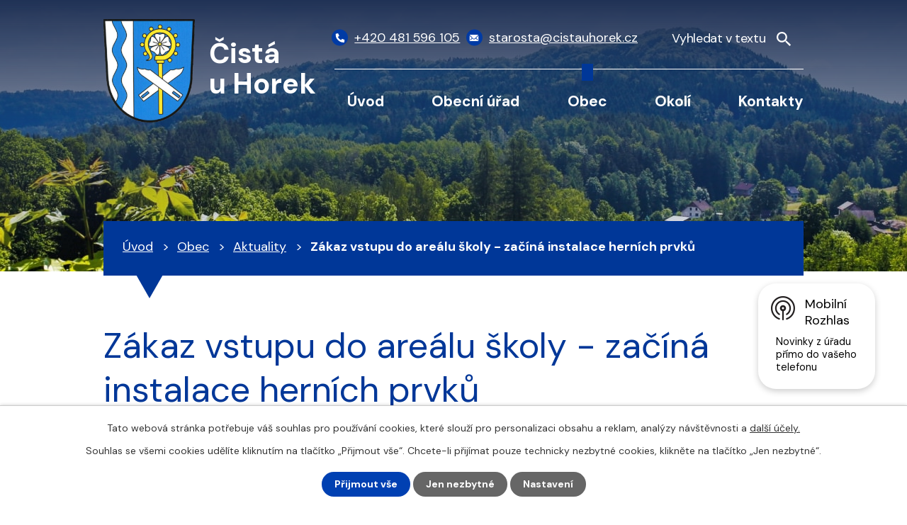

--- FILE ---
content_type: text/html; charset=utf-8
request_url: https://www.cistauhorek.cz/aktuality/zakaz-vstupu-do-arealu-skoly-zacina-instalace-hernich-prvku
body_size: 9562
content:
<!DOCTYPE html>
<html lang="cs" data-lang-system="cs">
	<head>



		<!--[if IE]><meta http-equiv="X-UA-Compatible" content="IE=EDGE"><![endif]-->
			<meta name="viewport" content="width=device-width, initial-scale=1, user-scalable=yes">
			<meta http-equiv="content-type" content="text/html; charset=utf-8" />
			<meta name="robots" content="index,follow" />
			<meta name="author" content="Antee s.r.o." />
			<meta name="description" content="Od pátku 13. července začne instalace herních prvků v zahradě školy a zahradě školky. Z tohoto důvodu bude celý areál školy uzavřen a je do něj od 13. 7. 2018 do odvolání zakázáno vstupovat nebo vjíždět. Celý areál se totiž stane staveništěm, kde buď budou probíhat zemní či instalační práce, nebo tu bude deponován materiál. Hlavním dodavatelem je firma TR Antoš z Turnova, jež zvítězila v poptávkovém řízení. Celá akce je dotována  Ministerstvem pro místní rozvoj." />
			<meta name="keywords" content="Čistá u Horek" />
			<meta name="viewport" content="width=device-width, initial-scale=1, user-scalable=yes" />
<title>Zákaz vstupu do areálu školy - začíná instalace herních prvků | Obec Čistá u Horek</title>

		<link rel="stylesheet" type="text/css" href="https://cdn.antee.cz/jqueryui/1.8.20/css/smoothness/jquery-ui-1.8.20.custom.css?v=2" integrity="sha384-969tZdZyQm28oZBJc3HnOkX55bRgehf7P93uV7yHLjvpg/EMn7cdRjNDiJ3kYzs4" crossorigin="anonymous" />
		<link rel="stylesheet" type="text/css" href="/style.php?nid=RUFF&amp;ver=1768399196" />
		<link rel="stylesheet" type="text/css" href="/css/libs.css?ver=1768399900" />
		<link rel="stylesheet" type="text/css" href="https://cdn.antee.cz/genericons/genericons/genericons.css?v=2" integrity="sha384-DVVni0eBddR2RAn0f3ykZjyh97AUIRF+05QPwYfLtPTLQu3B+ocaZm/JigaX0VKc" crossorigin="anonymous" />

		<script src="/js/jquery/jquery-3.0.0.min.js" ></script>
		<script src="/js/jquery/jquery-migrate-3.1.0.min.js" ></script>
		<script src="/js/jquery/jquery-ui.min.js" ></script>
		<script src="/js/jquery/jquery.ui.touch-punch.min.js" ></script>
		<script src="/js/libs.min.js?ver=1768399900" ></script>
		<script src="/js/ipo.min.js?ver=1768399889" ></script>
			<script src="/js/locales/cs.js?ver=1768399196" ></script>

			<script src='https://www.google.com/recaptcha/api.js?hl=cs&render=explicit' ></script>

		<link href="/aktuality-archiv?action=atom" type="application/atom+xml" rel="alternate" title="Aktuality - archiv">
		<link href="/uredni-deska-stara?action=atom" type="application/atom+xml" rel="alternate" title="Úřední deska - stará">
		<link href="/aktuality?action=atom" type="application/atom+xml" rel="alternate" title="Aktuality">
		<link href="/uredni-deska?action=atom" type="application/atom+xml" rel="alternate" title="Úřední deska">
		<link href="/rozpocty-a-finance?action=atom" type="application/atom+xml" rel="alternate" title="Rozpočty a finanční dokumenty">
		<link href="/zpravodaj?action=atom" type="application/atom+xml" rel="alternate" title="Zpravodaj">
		<link href="/spolecenska-kronika?action=atom" type="application/atom+xml" rel="alternate" title="Společenská kronika">
<meta name="format-detection" content="telephone=no">
<link rel="preconnect" href="https://fonts.googleapis.com">
<link rel="preconnect" href="https://fonts.gstatic.com" crossorigin>
<link href="https://fonts.googleapis.com/css2?family=DM+Sans:wght@400;700&amp;display=fallback" rel="stylesheet">
<link href="/image.php?nid=433&amp;oid=9838125&amp;width=32" rel="icon" type="image/png">
<link rel="shortcut icon" href="/image.php?nid=433&amp;oid=9838125&amp;width=32">
<script>
ipo.api.live("body", function(el){
//přesun vyhledávání
$(el).find(".elasticSearchForm").appendTo(".header-fulltext");
//funkce pro zobrazování, skrývání vyhledávání a ovládání na desktopu
$(el).find(".elasticSearchForm input[type='text']").on("click change focus", function() {
if ( $(this).val() )
{
$(el).find(".elasticSearchForm").addClass("active");
}
else
{
$(el).find(".elasticSearchForm").removeClass("active");
}
});
//funkce na přidání posuvníku
function displayWhisperer()
{
if( !$(".elasticSearch-autocompleteResult").is(':empty')  )
{
$("body").addClass("apply-scroll");
}
else
{
$("body").removeClass("apply-scroll");
}
}
$(".elasticSearchForm input[type='text']").on("click keyup keydown change mousemove", function() {
$.ajax({
type: "POST",
data: 'keyword=' + $(this).val(),
beforeSend: function() {
displayWhisperer();
},
success: function(data) {
displayWhisperer();
}
});
});
});
//funkce pro zobrazování a skrývání vyhledávání
ipo.api.live(".header-fulltext > a", function(el){
var ikonaLupa = $(el).find(".ikona-lupa");
$(el).click(function(e) {
e.preventDefault();
$(this).toggleClass("search-active");
$("body").toggleClass("search-active");
if($(this).hasClass("search-active"))
{
$(ikonaLupa).text('X');
$(ikonaLupa).attr("title","Zavřít vyhledávání");
}
else
{
$(this).removeClass("search-active");
$("body").removeClass("search-active");
if( $("body").hasClass("apply-scroll") )
{
$("body").removeClass("apply-scroll");
}
$(ikonaLupa).attr("title","Otevřít vyhledávání");
$(".elasticSearchForm input[type=text]").val("");
}
$(".elasticSearchForm input[type=text]").focus();
});
});
//zjištění počet položek submenu
ipo.api.live('#ipotopmenuwrapper ul.topmenulevel2', function(el) {
$(el).find("> li").each(function( index, es ) {
if(index == 9)
{
$(el).addClass("two-column");
}
});
});
//označení položek, které mají submenu
ipo.api.live('#ipotopmenu ul.topmenulevel1 li.topmenuitem1', function(el) {
var submenu = $(el).find("ul.topmenulevel2");
if (window.innerWidth <= 1024)
{
if (submenu.length)
{
$(el).addClass("hasSubmenu");
$(el).find("> a").after("<span class='open-submenu' />");
}
}
});
//wrapnutí spanu do poležek první úrovně
ipo.api.live('#ipotopmenu ul.topmenulevel1 li.topmenuitem1 > a', function(el) {
if (window.innerWidth <= 1024)
{
$(el).wrapInner("<span>");
}
});
//rozbaleni menu
$(function() {
if (window.innerWidth <= 1024)
{
$(".topmenulevel1 > li.hasSubmenu").each(function( index, es ) {
if( $(es).hasClass("active") )
{
$(".topmenulevel1 > li.hasSubmenu.active ul.topmenulevel2").css("display","block");
$(".topmenulevel1 > li.hasSubmenu.active .open-submenu").addClass("see-more");
}
$(es).find(".open-submenu").click(function(e) {
if( $(es).hasClass("active") && $(this).hasClass("see-more") )
{
$(this).removeClass("see-more");
$(es).find("ul.topmenulevel2").css("display","none");
}
else{
$(this).toggleClass("see-more");
if($(this).hasClass("see-more")) {
$("ul.topmenulevel2").css("display","none");
$(this).next("ul.topmenulevel2").css("display","block");
$(".topmenulevel1 > li > a").removeClass("see-more");
$(this).addClass("see-more");
} else {
$(this).removeClass("see-more");
$(this).next("ul.topmenulevel2").css("display","none");
}
}
});
});
}
});
ipo.api.live("body", function(el){
//zjištění zda se jedná o stránku 404
if( $(el).find(".ipopagetext .error").length )
{
$(el).addClass("error-page");
}
//přidání třídy action-button
$(el).find(".backlink, .event.clearfix > a, .destination > p:last-child > a").addClass("action-button");
//přesun patičky
$(el).find("#ipocopyright").insertAfter("#ipocontainer");
});
</script>

<script>
if (!Array.isArray(window.qbOptions)) {
window.qbOptions = []
}
window.qbOptions.push({"baseUrl":"https://bots.sefbot.cz","use":"eBYgZbj1wGE3l7jA/QeWyGENADLraLRj0"});
</script>
<link rel="preload" href="/image.php?nid=433&amp;oid=9838133&amp;width=129" as="image">
	</head>

	<body id="page3388944" class="subpage3388944 subpage6087357"
			
			data-nid="433"
			data-lid="CZ"
			data-oid="3388944"
			data-layout-pagewidth="1024"
			
			data-slideshow-timer="3"
			 data-ipo-article-id="316361"
						
				
				data-layout="responsive" data-viewport_width_responsive="1024"
			>



							<div id="snippet-cookiesConfirmation-euCookiesSnp">			<div id="cookieChoiceInfo" class="cookie-choices-info template_1">
					<p>Tato webová stránka potřebuje váš souhlas pro používání cookies, které slouží pro personalizaci obsahu a reklam, analýzy návštěvnosti a 
						<a class="cookie-button more" href="https://navody.antee.cz/cookies" target="_blank">další účely.</a>
					</p>
					<p>
						Souhlas se všemi cookies udělíte kliknutím na tlačítko „Přijmout vše“. Chcete-li přijímat pouze technicky nezbytné cookies, klikněte na tlačítko „Jen nezbytné“.
					</p>
				<div class="buttons">
					<a class="cookie-button action-button ajax" id="cookieChoiceButton" rel=”nofollow” href="/aktuality/zakaz-vstupu-do-arealu-skoly-zacina-instalace-hernich-prvku?do=cookiesConfirmation-acceptAll">Přijmout vše</a>
					<a class="cookie-button cookie-button--settings action-button ajax" rel=”nofollow” href="/aktuality/zakaz-vstupu-do-arealu-skoly-zacina-instalace-hernich-prvku?do=cookiesConfirmation-onlyNecessary">Jen nezbytné</a>
					<a class="cookie-button cookie-button--settings action-button ajax" rel=”nofollow” href="/aktuality/zakaz-vstupu-do-arealu-skoly-zacina-instalace-hernich-prvku?do=cookiesConfirmation-openSettings">Nastavení</a>
				</div>
			</div>
</div>				<div id="ipocontainer">

			<div class="menu-toggler">

				<span>Menu</span>
				<span class="genericon genericon-menu"></span>
			</div>

			<span id="back-to-top">

				<i class="fa fa-angle-up"></i>
			</span>

			<div id="ipoheader">

				<div class="header-inner__container">
	<div class="row header-inner flex-container layout-container">
		<div class="logo">
			<a title="Čistá u Horek" href="/" class="header-logo">
				<span class="znak">
					<img src="/image.php?nid=433&amp;oid=9838133&amp;width=129" width="129" height="146" alt="Čistá u Horek">
				</span>
				<span class="nazev-obce">Čistá <br>u Horek</span>
			</a>
		</div>
		<div class="header-kontakt flex-container">
			<a href="tel:+420481596105">
				<span>
					<svg xmlns="http://www.w3.org/2000/svg" width="15.8" height="15.8" viewbox="0 0 15.8 15.8"><path d="m15.3 11.1-3.4-1.4a.7.7 0 0 0-1 .2l-1.4 1.8A11.4 11.4 0 0 1 4 6.3L6 4.8a.7.7 0 0 0 .2-1L4.6.5a.7.7 0 0 0-.8-.4L.6.8a.7.7 0 0 0-.6.7 14.3 14.3 0 0 0 14.3 14.3.7.7 0 0 0 .7-.6l.7-3.2a.7.7 0 0 0-.4-.9Z" fill="#fff"></path></svg>
				</span>
				<span>+420 481 596 105</span>
			</a>
			<a href="mailto:starosta@cistauhorek.cz">
				<span>
					<svg xmlns="http://www.w3.org/2000/svg" width="16.4" height="11.3" viewbox="0 0 16.4 11.3"><g data-name="Icon ionic-ios-mail" fill="#fff"><path data-name="Path 1" d="m19.6 10.3-4.2 4.3v.2l3 3.1a.5.5 0 0 1 0 .7.5.5 0 0 1-.8 0l-3-3.1-.8.7a3.2 3.2 0 0 1-2.2 1 3.2 3.2 0 0 1-2.3-1l-.7-.7h-.1l-3 3.1a.5.5 0 0 1-.7 0 .5.5 0 0 1 0-.7l3-3.1v-.2l-4.3-4.3h-.1V19a1.3 1.3 0 0 0 1.2 1.3h13.9a1.3 1.3 0 0 0 1.2-1.3v-8.6Z" transform="translate(-3.4 -7.9) translate(0 -1)"></path><path data-name="Path 2" d="M12 15a2.1 2.1 0 0 0 1.5-.6l6.1-6.3A1.2 1.2 0 0 0 19 8H5a1.2 1.2 0 0 0-.8.2l6.2 6.3a2.1 2.1 0 0 0 1.5.7Z" transform="translate(-3.4 -7.9) translate(-.4)"></path></g></svg>
				</span>
				<span>starosta@cistauhorek.cz</span>
			</a>
		</div>
		<div class="header-fulltext">
			<a href="#"><span title="Otevřít vyhledávání" class="ikona-lupa">Ikona</span></a>
		</div>
	</div>
</div>



<div class="subpage-background">
	
		 
		<div class="boxImage">
			<div style="background-image:url(/image.php?oid=9838279&amp;nid=433&amp;width=2000);">image</div>
		</div>
		 
		
	
</div>			</div>

			<div id="ipotopmenuwrapper">

				<div id="ipotopmenu">
<h4 class="hiddenMenu">Horní menu</h4>
<ul class="topmenulevel1"><li class="topmenuitem1 noborder" id="ipomenu9817841"><a href="/">Úvod</a></li><li class="topmenuitem1" id="ipomenu2310"><a href="/obecni-urad">Obecní úřad</a><ul class="topmenulevel2"><li class="topmenuitem2" id="ipomenu2311"><a href="/zakladni-informace">Základní informace</a></li><li class="topmenuitem2" id="ipomenu2312"><a href="/popis-uradu">Popis úřadu</a></li><li class="topmenuitem2" id="ipomenu3998956"><a href="/povinne-zverejnovane-informace">Povinně zveřejňované informace</a></li><li class="topmenuitem2" id="ipomenu2313"><a href="/poskytovani-informaci-prijem-podani">Poskytování informací, příjem podání</a></li><li class="topmenuitem2" id="ipomenu1674723"><a href="/vyhlasky-zakony">Vyhlášky, zákony</a></li><li class="topmenuitem2" id="ipomenu7785820"><a href="https://cro.justice.cz/" target="_blank">Registr oznámení</a></li><li class="topmenuitem2" id="ipomenu3998940"><a href="/verejne-zakazky">Veřejné zakázky</a></li><li class="topmenuitem2" id="ipomenu3389136"><a href="/uredni-deska">Úřední deska</a><ul class="topmenulevel3"><li class="topmenuitem3" id="ipomenu4245551"><a href="/verejnopravni-smlouvy">Veřejnoprávní smlouvy</a></li></ul></li><li class="topmenuitem2" id="ipomenu3998941"><a href="/elektronicka-podatelna">Elektronická podatelna</a></li><li class="topmenuitem2" id="ipomenu2008481"><a href="/rozvojove-dokumenty">Rozvojové dokumenty</a></li><li class="topmenuitem2" id="ipomenu2911061"><a href="/tiskopisy-ke-stazeni">Tiskopisy ke stažení</a></li><li class="topmenuitem2" id="ipomenu6299772"><a href="/gdpr">GDPR</a></li><li class="topmenuitem2" id="ipomenu9986667"><a href="/zs-a-ms-cista-u-horek-po">ZŠ a MŠ Čistá u Horek, p.o.  rozpočty</a></li><li class="topmenuitem2" id="ipomenu11498073"><a href="/mistni-poplatky">Místní poplatky</a></li><li class="topmenuitem2" id="ipomenu12499971"><a href="/informace-o-odpadech">Informace o odpadech</a></li><li class="topmenuitem2" id="ipomenu12545120"><a href="/volby-2025">Volby 2025</a></li></ul></li><li class="topmenuitem1 active" id="ipomenu6087357"><a href="/obec">Obec</a><ul class="topmenulevel2"><li class="topmenuitem2 active" id="ipomenu3388944"><a href="/aktuality">Aktuality</a></li><li class="topmenuitem2" id="ipomenu2689"><a href="/spolky">Spolky</a></li><li class="topmenuitem2" id="ipomenu5962977"><a href="https://podhurou.cz/" target="_blank">ZŠ a MŠ</a></li><li class="topmenuitem2" id="ipomenu6054832"><a href="/zpravodaj">Zpravodaj</a></li><li class="topmenuitem2" id="ipomenu4280253"><a href="http://www.liberecky.dppcr.cz/web_577057/" target="_blank">Digitální povodňový plán</a></li><li class="topmenuitem2" id="ipomenu5428291"><a href="/kalendar-akci">Kalendář akcí</a></li><li class="topmenuitem2" id="ipomenu6100036"><a href="/videa-cista">Videa</a></li><li class="topmenuitem2" id="ipomenu4319517"><a href="/obecni-symboly">Obecní symboly</a></li><li class="topmenuitem2" id="ipomenu4500079"><a href="/vodovod">Vodovod</a></li><li class="topmenuitem2" id="ipomenu4396488"><a href="http://shorturl.at/qPQRV" target="_blank">Srážkoměr v obci</a></li><li class="topmenuitem2" id="ipomenu7604570"><a href="https://cisteckejpedal.webnode.cz/" target="_blank">Čisteckej pedál 2025</a></li><li class="topmenuitem2" id="ipomenu9817845"><a href="/fotogalerie">Fotogalerie</a></li><li class="topmenuitem2" id="ipomenu6916994"><a href="/publicita-realizovanych-projektu">Publicita realizovaných projektů</a></li><li class="topmenuitem2" id="ipomenu8145123"><a href="/mobilni-rozhlas">Mobilní Rozhlas</a></li><li class="topmenuitem2" id="ipomenu11824253"><a href="http://www.socialnisluzbylk.cz/" target="_top">Katalog sociálních služeb</a></li><li class="topmenuitem2" id="ipomenu12609279"><a href="/obecni-knihovna">Obecní knihovna</a></li></ul></li><li class="topmenuitem1" id="ipomenu4123602"><a href="/turistika-v-okoli">Okolí</a><ul class="topmenulevel2"><li class="topmenuitem2" id="ipomenu4123607"><a href="/akce-v-regionu">Akce v regionu</a></li><li class="topmenuitem2" id="ipomenu2008493"><a href="/pro-navstevniky">Pro návštěvníky</a></li><li class="topmenuitem2" id="ipomenu6090545"><a href="/pocasi">Počasí</a></li></ul></li><li class="topmenuitem1" id="ipomenu9817842"><a href="/kontakty">Kontakty</a></li></ul>
					<div class="cleartop"></div>
				</div>
			</div>
			<div id="ipomain">
				<div class="elasticSearchForm elasticSearch-container" id="elasticSearch-form-9818612" >
	<h4 class="newsheader">Vyhledat</h4>
	<div class="newsbody">
<form action="/aktuality/zakaz-vstupu-do-arealu-skoly-zacina-instalace-hernich-prvku?do=mainSection-elasticSearchForm-9818612-form-submit" method="post" id="frm-mainSection-elasticSearchForm-9818612-form">
<label hidden="" for="frmform-q">Fulltextové vyhledávání</label><input type="text" placeholder="Vyhledat v textu" autocomplete="off" name="q" id="frmform-q" value=""> 			<input type="submit" value="Hledat" class="action-button">
			<div class="elasticSearch-autocomplete"></div>
</form>
	</div>
</div>

<script >

	app.index.requireElasticSearchAutocomplete('frmform-q', "\/vyhledat?do=autocomplete");
</script>

				<div id="ipomainframe">
					<div id="ipopage">
<div id="iponavigation">
	<h5 class="hiddenMenu">Drobečková navigace</h5>
	<p>
			<a href="/">Úvod</a> <span class="separator">&gt;</span>
			<a href="/obec">Obec</a> <span class="separator">&gt;</span>
			<a href="/aktuality">Aktuality</a> <span class="separator">&gt;</span>
			<span class="currentPage">Zákaz vstupu do areálu školy - začíná instalace herních prvků</span>
	</p>

</div>
						<div class="ipopagetext">
							<div class="blog view-detail content">
								
								<h1>Zákaz vstupu do areálu školy - začíná instalace herních prvků</h1>

<div id="snippet--flash"></div>
								
																	

<hr class="cleaner">




<hr class="cleaner">

<div class="article">
	

	<div class="paragraph text clearfix">
<p>Od pátku 13. července začne instalace herních prvků v zahradě školy a zahradě školky. Z tohoto důvodu bude celý areál školy uzavřen a je do něj od 13. 7. 2018 do odvolání zakázáno vstupovat nebo vjíždět. Celý areál se totiž stane staveništěm, kde buď budou probíhat zemní či instalační práce, nebo tu bude deponován materiál. Hlavním dodavatelem je firma TR Antoš z Turnova, jež zvítězila v poptávkovém řízení. Celá akce je dotována  Ministerstvem pro místní rozvoj.</p>	</div>
		
<div id="snippet--images"><div class="images clearfix">

	</div>
</div>


<div id="snippet--uploader"></div>			<div class="article-footer">
													<div class="published"><span>Publikováno:</span> 9. 7. 2018 16:41</div>

						<div class="author table-row auto">
				<div class="box-by-content author-label">Autor:</div>
				<div class="box-by-content type-shorttext">Starosta</div>
			</div>
					</div>
	
</div>

<hr class="cleaner">
<div class="content-paginator clearfix">
	<span class="linkprev">
		<a href="/aktuality/jednota-hleda-prodavacku-do-obchodu-v-dolni-kalne">

			<span class="linkprev-chevron">
				<i class="fa fa-angle-left"></i>
			</span>
			<span class="linkprev-text">
				<span class="linkprev-title">Jednota hledá…</span>
				<span class="linkprev-date">Publikováno: 11. 7. 2018 9:46</span>
			</span>
		</a>
	</span>
	<span class="linkback">
		<a href='/aktuality'>
			<span class="linkback-chevron">
				<i class="fa fa-undo"></i>
			</span>
			<span class="linkback-text">
				<span>Zpět na přehled</span>
			</span>
		</a>
	</span>
	<span class="linknext">
		<a href="/aktuality/samolepky-se-znakem-obce">

			<span class="linknext-chevron">
				<i class="fa fa-angle-right"></i>
			</span>
			<span class="linknext-text">
				<span class="linknext-title">Samolepky se znakem…</span>
				<span class="linknext-date">Publikováno: 9. 7. 2018 15:36</span>
			</span>
		</a>
	</span>
</div>

		
															</div>
						</div>
					</div>


					

					

					<div class="hrclear"></div>
					<div id="ipocopyright">
<div class="copyright">
	<div class="row copyright__inner layout-container">
	<a title="Čistá u Horek" href="/" class="footer-logo">
		<span class="znak">
			<img src="/image.php?nid=433&amp;oid=9838133&amp;width=63" width="63" height="72" alt="Čistá u Horek">
		</span>
		<span class="nazev-obce">Čistá u Horek</span>
	</a>
	<div class="copy-info flex-container">
		<div class="copy-kontakt">
			<h5>Kontakty</h5>
			<p>
				Čistá u Horek 152<br>
				512 35 Čistá u Horek
			</p>
			<div>
				<p>
					<a href="tel:+420481596105">
						<span>
							<svg xmlns="http://www.w3.org/2000/svg" width="15.8" height="15.8" viewbox="0 0 15.8 15.8"><path d="m15.3 11.1-3.4-1.4a.7.7 0 0 0-1 .2l-1.4 1.8A11.4 11.4 0 0 1 4 6.3L6 4.8a.7.7 0 0 0 .2-1L4.6.5a.7.7 0 0 0-.8-.4L.6.8a.7.7 0 0 0-.6.7 14.3 14.3 0 0 0 14.3 14.3.7.7 0 0 0 .7-.6l.7-3.2a.7.7 0 0 0-.4-.9Z" fill="#fff"></path></svg>
						</span>
						<span>+420 481 596 105</span>
					</a>
				</p>
				<p>
					<a href="tel:+420776075940">
						<span>
							<svg xmlns="http://www.w3.org/2000/svg" width="15.8" height="15.8" viewbox="0 0 15.8 15.8"><path d="m15.3 11.1-3.4-1.4a.7.7 0 0 0-1 .2l-1.4 1.8A11.4 11.4 0 0 1 4 6.3L6 4.8a.7.7 0 0 0 .2-1L4.6.5a.7.7 0 0 0-.8-.4L.6.8a.7.7 0 0 0-.6.7 14.3 14.3 0 0 0 14.3 14.3.7.7 0 0 0 .7-.6l.7-3.2a.7.7 0 0 0-.4-.9Z" fill="#fff"></path></svg>
						</span>
						<span>+420 776 075 940</span>
					</a>
				</p>
				<p>
					<a href="mailto:starosta@cistauhorek.cz">
						<span>
							<svg xmlns="http://www.w3.org/2000/svg" width="16.4" height="11.3" viewbox="0 0 16.4 11.3"><g data-name="Icon ionic-ios-mail" fill="#fff"><path data-name="Path 1" d="m19.6 10.3-4.2 4.3v.2l3 3.1a.5.5 0 0 1 0 .7.5.5 0 0 1-.8 0l-3-3.1-.8.7a3.2 3.2 0 0 1-2.2 1 3.2 3.2 0 0 1-2.3-1l-.7-.7h-.1l-3 3.1a.5.5 0 0 1-.7 0 .5.5 0 0 1 0-.7l3-3.1v-.2l-4.3-4.3h-.1V19a1.3 1.3 0 0 0 1.2 1.3h13.9a1.3 1.3 0 0 0 1.2-1.3v-8.6Z" transform="translate(-3.4 -7.9) translate(0 -1)"></path><path data-name="Path 2" d="M12 15a2.1 2.1 0 0 0 1.5-.6l6.1-6.3A1.2 1.2 0 0 0 19 8H5a1.2 1.2 0 0 0-.8.2l6.2 6.3a2.1 2.1 0 0 0 1.5.7Z" transform="translate(-3.4 -7.9) translate(-.4)"></path></g></svg>
						</span>
						<span>starosta@cistauhorek.cz</span>
					</a>
				</p>
			</div>
			<div>
				<p><strong>IČ: </strong>00275662</p>
				<p><strong>DIČ: </strong>CZ00275662</p>
				<p><strong>Číslo účtu: </strong>280126774/0600</p>
			</div>
		</div>
		<div class="copy-hodiny">
			<h5>Úřední hodiny</h5>
			<p><strong>Pondělí: </strong>8:00 - 12:00, 13:00 - 19:00</p>
			<p><strong>Úterý: </strong>8:00 – 12:00</p>
			<p><strong>Středa: </strong>8:00 - 12:00, 13:00 - 17:00</p>
			<p><strong>Pátek: </strong>8:00 - 12:00</p>
		</div>
		<div class="copy-mapa">
			<a title="Zobrazit na mapě" href="https://mapy.cz/s/kejokefelu" target="_blank" rel="noopener noreferrer">
				<span class="mapa-image">
					<img src="/file.php?nid=433&amp;oid=9838134&amp;width=521" width="521" height="347" alt="Mapa">
				</span>
				<span class="mapa-title">Zobrazit na mapě</span>
			</a>
		</div>
	</div>
</div>

<div class="row antee">
	<div class="layout-container">
		© 2026 Čistá u Horek, <a href="mailto:starosta@cistauhorek.cz">Kontaktovat webmastera</a>, <span id="links"><a href="/mapa-stranek">Mapa stránek</a>, <a href="/prohlaseni-o-pristupnosti">Prohlášení o přístupnosti</a></span><br>ANTEE s.r.o. - <a href="https://www.antee.cz" rel="nofollow">Tvorba webových stránek</a>, Redakční systém IPO
	</div>
</div>
</div>
					</div>
					<div id="ipostatistics">
<script >
	var _paq = _paq || [];
	_paq.push(['disableCookies']);
	_paq.push(['trackPageView']);
	_paq.push(['enableLinkTracking']);
	(function() {
		var u="https://matomo.antee.cz/";
		_paq.push(['setTrackerUrl', u+'piwik.php']);
		_paq.push(['setSiteId', 2836]);
		var d=document, g=d.createElement('script'), s=d.getElementsByTagName('script')[0];
		g.defer=true; g.async=true; g.src=u+'piwik.js'; s.parentNode.insertBefore(g,s);
	})();
</script>
<script >
	$(document).ready(function() {
		$('a[href^="mailto"]').on("click", function(){
			_paq.push(['setCustomVariable', 1, 'Click mailto','Email='+this.href.replace(/^mailto:/i,'') + ' /Page = ' +  location.href,'page']);
			_paq.push(['trackGoal', null]);
			_paq.push(['trackPageView']);
		});

		$('a[href^="tel"]').on("click", function(){
			_paq.push(['setCustomVariable', 1, 'Click telefon','Telefon='+this.href.replace(/^tel:/i,'') + ' /Page = ' +  location.href,'page']);
			_paq.push(['trackPageView']);
		});
	});
</script>
					</div>

					<div id="ipofooter">
						<div class="rozhlas-banner-container"><a class="rozhlas-banner__icon animated pulse" title="Zobrazit mobilní rozhlas" href="#"> <img src="/img/mobilni-rozhlas/banner_icon.png" alt="logo"> <span class="rozhlas-title">Mobilní <br>Rozhlas</span> <span class="rozhlas-subtitle">Novinky z úřadu přímo do vašeho telefonu</span> </a>
	<div class="rozhlas-banner">
		<div class="rozhlas-banner__close"><a title="zavřít"><img src="/img/mobilni-rozhlas/banner_close-icon.svg" alt="zavřít"></a></div>
		<div class="rozhlas-banner__logo"><a title="Mobilní rozhlas" href="https://www.mobilnirozhlas.cz/" target="_blank" rel="noopener noreferrer"> <img src="/img/mobilni-rozhlas/banner_mr_logo-dark.svg" alt="mobilní rozhlas"> </a></div>
		<div class="rozhlas-banner__text"><span>Důležité informace ze samosprávy <br>přímo do telefonu</span></div>
		<div class="rozhlas-banner__image"><img src="/img/mobilni-rozhlas/banner_foto.png" alt="foto aplikace"></div>
		<div class="rozhlas-banner__cta"><a class="rozhlas-banner-btn rozhlas-banner-btn--telefon" title="Odebírat" href="https://cistauhorek.mobilnirozhlas.cz/registrace" target="_blank" rel="noopener noreferrer"> Odebírat zprávy do telefonu </a> <a class="rozhlas-banner-btn rozhlas-banner-btn--nastenka" title="Nástěnka" href="https://cistauhorek.mobilnirozhlas.cz/" target="_blank" rel="noopener noreferrer"> Zobrazit nástěnku </a> <a class="rozhlas-banner-btn rozhlas-banner-btn--app" title="Aplikace" href="/mobilni-rozhlas"> Stáhnout mobilní aplikaci </a></div>
	</div>
</div>
<script>// <![CDATA[
	ipo.api.live('.rozhlas-banner-container', function(el) {
		$('.rozhlas-banner__icon').click(function(e) {
			$(el).toggleClass('open')
			if ($(el).hasClass('open')) {
				$('.rozhlas-banner').css('display', 'block')
			} else {
				$(el).removeClass('open')
				$('.rozhlas-banner').css('display', 'none')
			}
			e.preventDefault()
		})
		$('.rozhlas-banner__close a').click(function(e) {
			$(el).removeClass('open')
			$(el).find('.rozhlas-banner').css('display', 'none')
		})
	})
	// ]]></script>
					</div>
				</div>
			</div>
		</div>
	</body>
</html>
